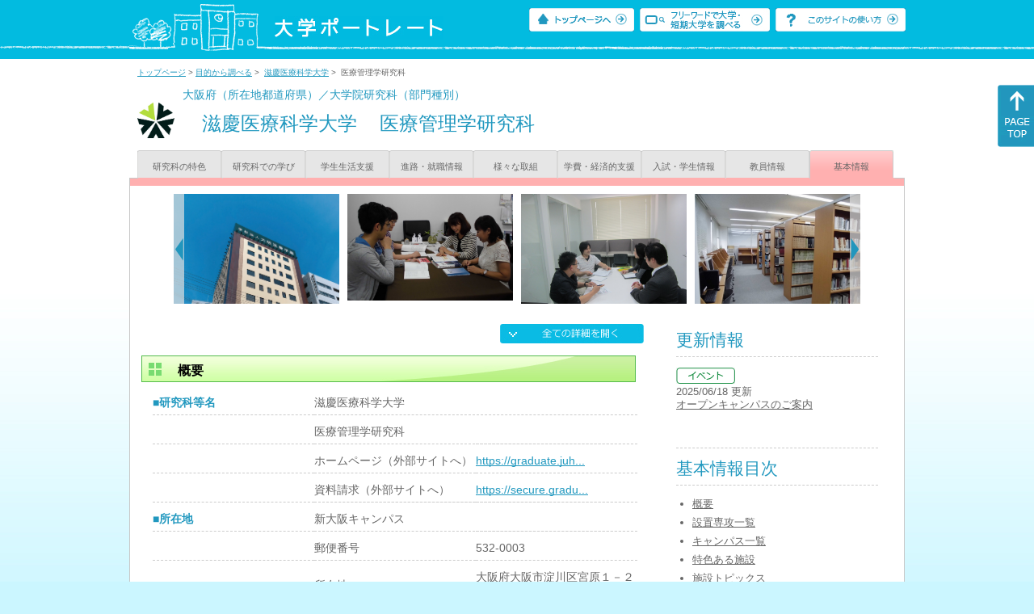

--- FILE ---
content_type: text/html
request_url: https://up-j.shigaku.go.jp/department/category09/00000000522701001.html
body_size: 51832
content:
<!DOCTYPE html PUBLIC "-//W3C//DTD XHTML 1.0 Transitional//EN" "http://www.w3.org/TR/xhtml1/DTD/xhtml1-transitional.dtd">
<html xmlns="http://www.w3.org/1999/xhtml" lang="ja" xml:lang="ja-JP">
  <head>
    <meta http-equiv="content-language" content="ja">
    <meta http-equiv="Content-Type" content="text/html; charset=EUC-JP" />

    <title>	滋慶医療科学大学&nbsp;医療管理学研究科&nbsp;基本情報｜大学ポートレート</title>
    <meta name="Description" content="" />
    <meta name="viewport" content="width=device-width, initial-scale=1" />

    <meta name="Keywords" content="" />
    <meta http-equiv="content-script-type" content="text/javascript" />

    <script type="text/javascript" src="/components/js/jquery.min.js"></script>
    <script type="text/javascript" src="/components/js/scroll.js"></script>

    <link rel="stylesheet" type="text/css" media="all" href="/components/css_sp/_style.css" />
          <link rel="stylesheet" type="text/css" media="all" href="/components/css_sp/_style04x.css" />
        <link rel="stylesheet" type="text/css" media="all" href="/components/css_sp/_style02.css" />
    <link rel="stylesheet" type="text/css" media="all" href="/components/css_sp/_style03.css" />
    <link rel="stylesheet" type="text/css" media="all" href="/components/css_sp/_style05.css" />
    <link rel="stylesheet" type="text/css" media="all" href="/components/css_sp/botei.css" />
    <link rel="stylesheet" type="text/css" media="print" href="/components/css_sp/_style_pr.css" />
    <link rel="stylesheet" type="text/css" media="all" href="/components/css_sp/_style_sp.css" />
    <!--画像スライド-->
    <script type="text/javascript" src="/components/js/jquery.jcarousel.min.js"></script>
    <script type="text/javascript" src="/components/js/mycarousel.js"></script>
    <link rel="stylesheet" type="text/css" href="/components/js/slick.css"/>
    <!--画像スライド-->
    <!--画像ポップアップ-->
    <script type="text/javascript" src="/components/js/lightbox.js"></script>
    <link rel="stylesheet" type="text/css" href="/components/js/lightbox.css" />
    <!--画像ポップアップ-->
    <!--コンテンツオープン-->
    <script type="text/javascript" src="/components/js/open.js"></script>
    <script type="text/javascript" src="/components/js/sp_slide.js"></script>
    <!--コンテンツオープン-->
    <!--サイド動的バナー-->
    <script type="text/javascript" src="/components/js/wrapscroll.js"></script>
    <script type="text/javascript" src="/components/js/margin_top_web.js"></script>
    <!--サイド動的バナー-->
    <!-- ツールチップ開閉 -->
    <script type="text/javascript" src="/components/js/jquery.tooltip.js"></script>
    <script type="text/javascript" src="/components/js/jquery.tooltip_close.js"></script>
    <link rel="stylesheet" type="text/css" href="/components/css_sp/tooltip.css" />
    <!-- ツールチップ開閉 -->
    <!-- モバイル用ヘッダーメニュー -->
    <script type="text/javascript" src="/components/js/sp_nav.js"></script>
    <script type="text/javascript" src="/components/js/close.js"></script>
    <!-- モバイル用ヘッダーメニュー -->
    <!-- Google tag (gtag.js) -->
    <script async src="https://www.googletagmanager.com/gtag/js?id=G-MRBBDQG5LX"></script>
    <script type="text/javascript" src="/components/js/tracking-act.js"></script>
    <!-- Google tag (gtag.js) -->
  </head>

  <body id="univ_style">
    <span itemscope itemtype="http://schema.org/Webpage">
<!--preview_common_header_start-->
<div id="head01">
	<div id="head01_960">
		<div id="head01_style">
			<h1 id="head02"><a href="/"><img src="/components/img/logo_head.jpg" alt="大学ポートレート" /></a></h1>
			<div id="head03" class="sp_none">
				<div class="head04"><a href="/"><img src="/components/img/btn_head01.jpg" alt="トップページへ" /></a></div>
				<div class="head05"><a href="/IndexWords"><img src="/components/img/btn_head02.jpg" alt="フリーワード検索" /></a></div>
				<div class="head06"><a href="https://www.shigaku.go.jp/p_usage_about.htm">
				<img src="/components/img/btn_head03.jpg" alt="このサイトの使い方" /></a></div>
				<div class="clear"></div>
				</div>
			<div class="clear"></div>
		</div>
	</div>

	<dl id="acMenu02" class="pc_none">
		<dt></dt>
		<dd>
			<ul>
				<li><a href="/">トップページ</a></li>
				<li><a href="https://www.shigaku.go.jp/p_ps_about.htm">私立大学・短期大学について</a></li>
				<li><a href="https://www.shigaku.go.jp/p_dic_a.htm">用語辞典</a></li>
				<li><a href="https://www.shigaku.go.jp/p_usage_about.htm">このサイトの使い方</a></li>
				<li><a href="/IndexPurpose">目的から大学・短期大学を調べる</a></li>
				<li><a href="/IndexWords">フリーワードで大学・短期大学を調べる</a></li>
									<li><a href="../category09/00000000522701001.html#03" onclick="close_menu2()">ニュース新着情報</a></li>
											<li><a href="/school/category08/00000000522701000.html#03">設置学部等一覧</a></li>
												</ul>
		</dd>
	</dl>
</div>

<!--preview_common_header_end-->
<script type="text/javascript" src="/components/js/reportmenuGakubu.js"></script>

<div id="style">
		<!--preview_gakubu_header_start-->
	<div class="pan_navi"><span itemprop="breadcrumb"><a href="/">トップページ</a>&nbsp;&gt;&nbsp;<a href="/IndexPurpose">目的から調べる</a>&nbsp;&gt;&nbsp;
		<a href="/school/category08/00000000522701000.html">滋慶医療科学大学</a>&nbsp;&gt;&nbsp;
		医療管理学研究科
	</span></div>

<span itemprop="mainContentOfPage" itemscope itemtype="http://schema.org/WebPageElement">
	<span class="univ_name004 sp_none">大阪府（所在地都道府県）／大学院研究科（部門種別）</span>
<span itemscope id="GAKUBU_NAME_LOGO">
	<div class="univ_name001">
		<div class="univ_name002">
							<img src="/photo/00000000522701001/0_20140802142848.jpg" alt="滋慶医療科学大学　ロゴ" title="滋慶医療科学大学　ロゴ" itemprop="logo"/>
					</div>
		<h2 class="univ_name003">
			<span class="indent_sp">
				<span itemprop="brand" itemscope itemtype="http://schema.org/CollegeOrUniversity">
					<span itemprop="name">
										<span class="botei_middle pc_none">
					<a href="/school/category08/00000000522701000.html">滋慶医療科学大学</a>
					</span>
					<span class="botei_middle sp_none">
					滋慶医療科学大学
					</span>
					</span>
					<span class="sp_none">&nbsp;&nbsp;</span><br class="pc_none"/>
					<span itemprop="name">
										<span class="botei_middle">医療管理学研究科</span>
					</span>
				</span>
			</span>
		</h2>
		<div class="clear"></div>
	</div>
</span>
	<div class="univ_menu_b01">
	<span itemprop="about" itemscope itemtype="http://schema.org/Thing">
		<div class="univ_tab02"><a href="../category01/00000000522701001.html">研究科の特色</a></div>
		<div class="univ_tab02"><a href="../category02/00000000522701001.html">研究科での学び</a></div>
		<div class="univ_tab02"><a href="../category03/00000000522701001.html">学生生活支援</a></div>
		<div class="univ_tab02"><a href="../category04/00000000522701001.html">進路・就職情報</a></div>
		<div class="univ_tab02"><a href="../category05/00000000522701001.html">様々な取組</a></div>
		<div class="univ_tab02"><a href="../category06/00000000522701001.html">学費・経済的支援</a></div>
		<div class="univ_tab02"><a href="../category07/00000000522701001.html">入試・学生情報</a></div>
		<div class="univ_tab02"><a href="../category08/00000000522701001.html">教員情報</a></div>
		<div class="univ_tab02_on"><a href="../category09/00000000522701001.html"><span itemprop="name">基本情報</span></a></div>
		<div class="clear"></div>
	</span>
	</div>
	<span itemprop="author" itemscope itemtype="http://schema.org/CollegeOrUniversity" itemref="GAKUBU_NAME_LOGO">
<!--preview_gakubu_header_end-->	<div class="univ_style001">
		<!--preview_common_photo_start-->
	<div class="univ_image001 pc_none">
		<div class="center">
							<div class="sub_image01"><a href="/photo/00000000522701001/0_20140822193705.jpg" rel="lightbox"><img src="/photo/00000000522701001/0_20140822193705.jpg" alt="滋慶医療科学大学大学院　外観" title="滋慶医療科学大学大学院　外観"/></a></div>
							<div class="sub_image01"><a href="/photo/00000000522701001/0_20140822192842.jpg" rel="lightbox"><img src="/photo/00000000522701001/0_20140822192842.jpg" alt="研究室でのゼミ風景" title="研究室でのゼミ風景"/></a></div>
							<div class="sub_image01"><a href="/photo/00000000522701001/1_20140822192842.jpg" rel="lightbox"><img src="/photo/00000000522701001/1_20140822192842.jpg" alt="一般実験・実習室での演習風景" title="一般実験・実習室での演習風景"/></a></div>
							<div class="sub_image01"><a href="/photo/00000000522701001/2_20140822192843.jpg" rel="lightbox"><img src="/photo/00000000522701001/2_20140822192843.jpg" alt="図書館" title="図書館"/></a></div>
							<div class="sub_image01"><a href="/photo/00000000522701001/4_20140822192843.jpg" rel="lightbox"><img src="/photo/00000000522701001/4_20140822192843.jpg" alt="学生ロビーでの学生交流" title="学生ロビーでの学生交流"/></a></div>
							<div class="sub_image01"><a href="/photo/00000000522701001/5_20140822192843.jpg" rel="lightbox"><img src="/photo/00000000522701001/5_20140822192843.jpg" alt="学生自習室" title="学生自習室"/></a></div>
							<div class="sub_image01"><a href="/photo/00000000522701001/6_20140822192843.jpg" rel="lightbox"><img src="/photo/00000000522701001/6_20140822192843.jpg" alt="オフィスアワー" title="オフィスアワー"/></a></div>
							<div class="sub_image01"><a href="/photo/00000000522701001/1_20140822193705.jpg" rel="lightbox"><img src="/photo/00000000522701001/1_20140822193705.jpg" alt="修士論文公聴会" title="修士論文公聴会"/></a></div>
							<div class="sub_image01"><a href="/photo/00000000522701001/0_20140802143451.JPG" rel="lightbox"><img src="/photo/00000000522701001/0_20140802143451.JPG" alt="滋慶医療科学大学大学院　学位記授与式" title="滋慶医療科学大学大学院　学位記授与式"/></a></div>
							<div class="sub_image01"><a href="/photo/00000000522701001/0_20141218164343.JPG" rel="lightbox"><img src="/photo/00000000522701001/0_20141218164343.JPG" alt="授業風景" title="授業風景"/></a></div>
					</div>
	</div>
	<div class="jcarousel_container sp_none">
		<div class="univ_image001 jcarousel">
			<ul>
									<li><a href="/photo/00000000522701001/0_20140822193705.jpg" rel="lightbox"><img src="/photo/00000000522701001/0_20140822193705.jpg" alt="滋慶医療科学大学大学院　外観" title="滋慶医療科学大学大学院　外観"/></a></li>
									<li><a href="/photo/00000000522701001/0_20140822192842.jpg" rel="lightbox"><img src="/photo/00000000522701001/0_20140822192842.jpg" alt="研究室でのゼミ風景" title="研究室でのゼミ風景"/></a></li>
									<li><a href="/photo/00000000522701001/1_20140822192842.jpg" rel="lightbox"><img src="/photo/00000000522701001/1_20140822192842.jpg" alt="一般実験・実習室での演習風景" title="一般実験・実習室での演習風景"/></a></li>
									<li><a href="/photo/00000000522701001/2_20140822192843.jpg" rel="lightbox"><img src="/photo/00000000522701001/2_20140822192843.jpg" alt="図書館" title="図書館"/></a></li>
									<li><a href="/photo/00000000522701001/4_20140822192843.jpg" rel="lightbox"><img src="/photo/00000000522701001/4_20140822192843.jpg" alt="学生ロビーでの学生交流" title="学生ロビーでの学生交流"/></a></li>
									<li><a href="/photo/00000000522701001/5_20140822192843.jpg" rel="lightbox"><img src="/photo/00000000522701001/5_20140822192843.jpg" alt="学生自習室" title="学生自習室"/></a></li>
									<li><a href="/photo/00000000522701001/6_20140822192843.jpg" rel="lightbox"><img src="/photo/00000000522701001/6_20140822192843.jpg" alt="オフィスアワー" title="オフィスアワー"/></a></li>
									<li><a href="/photo/00000000522701001/1_20140822193705.jpg" rel="lightbox"><img src="/photo/00000000522701001/1_20140822193705.jpg" alt="修士論文公聴会" title="修士論文公聴会"/></a></li>
									<li><a href="/photo/00000000522701001/0_20140802143451.JPG" rel="lightbox"><img src="/photo/00000000522701001/0_20140802143451.JPG" alt="滋慶医療科学大学大学院　学位記授与式" title="滋慶医療科学大学大学院　学位記授与式"/></a></li>
									<li><a href="/photo/00000000522701001/0_20141218164343.JPG" rel="lightbox"><img src="/photo/00000000522701001/0_20141218164343.JPG" alt="授業風景" title="授業風景"/></a></li>
							</ul>
		</div>
					<div class="jcarousel-prev"></div>
			<div class="jcarousel-next"></div>
			</div>
<!--preview_common_photo_end-->														
								

		<div class="univ_left01">
			<div class="univ_content14btn_all sp_none"><img style="cursor:pointer;" onclick="show_all2()" id="allopen" src="/components/img/btn_all_open.jpg"></div>

			
								<dl class="acMenu03">
					<dt><h3 class="title0402" id="01">概要</h3></dt>
					<dd>
						<table class="univ_content01_new02" >
							<col width="200" />
							<col width="200" />
							<col width="200" />
																						<tr>
									<td class="univ_content02">■研究科等名</td>
									<td class="univ_content03" colspan="2" width="400"><span class="botei_middle">滋慶医療科学大学</span></td>
								</tr>
																						<tr>
									<td class="univ_content02"></td>
									<td class="univ_content03" colspan="2" width="400"><span class="botei_middle">医療管理学研究科</span></td>
								</tr>
																						<tr>
									<td class="univ_content02"></td>
									<td class="univ_content03 sp_bg_color01">ホームページ（外部サイトへ）</td>
									<td class="univ_content04"><a href="https://graduate.juhs.ac.jp/" target="_blank" itemporp="sameAs">https://graduate.juh...</a></td>
								</tr>
																						<tr>
									<td class="univ_content02"></td>
									<td class="univ_content03 sp_bg_color01">資料請求（外部サイトへ）</td>
									<td class="univ_content04"><a href="https://secure.graduate.juhs.ac.jp/form/shiryo/" target="_blank" itemporp="sameAs">https://secure.gradu...</a></td>
								</tr>
																													<tr>
									<td class="univ_content02">■所在地</td>
									<td class="univ_content03" colspan="2">新大阪キャンパス</td>
								</tr>
																						<tr itemprop="address" itemscope itemtype="http://schema.org/PostalAddress">
									<td class="univ_content02"></td>
									<td class="univ_content03 sp_bg_color01">郵便番号</td>
									<td class="univ_content04"><span itemprop="postalCode">532-0003</span></td>
								</tr>
																						<tr itemprop="address" itemscope itemtype="http://schema.org/PostalAddress">
									<td class="univ_content02"></td>
									<td class="univ_content03 sp_bg_color01">所在地</td>
									<td class="univ_content04"><span itemprop="description">大阪府大阪市淀川区宮原１－２－８</span></td>
								</tr>
																						<tr>
									<td class="univ_content02"></td>
									<td class="univ_content03 sp_bg_color01">アクセス（外部サイトへ）</td>
									<td class="univ_content04"><a href="https://www.juhs.ac.jp/access/" target="_blank" itemprop="sameAs">https://www.juhs.ac....</a></td>
								</tr>
																						<tr>
									<td class="univ_content02"></td>
									<td class="univ_content03 sp_bg_color01">問い合わせ先（外部サイトへ）</td>
									<td class="univ_content04"><a href="https://graduate.juhs.ac.jp/contact/" target="_blank" itemprop="sameAs">https://graduate.juh...</a></td>
								</tr>
																						<tr>
									<td class="univ_content02">■昼夜別</td>
									<td class="univ_content03" colspan="2">昼間（全日制）・昼夜開講制</td>
								</tr>
																						<tr>
									<td class="univ_content02">■男女校</td>
									<td class="univ_content03" colspan="2">共学校</td>
								</tr>
							
																																<tr>
										<td class="univ_content02">■学問領域</td>
										<td class="univ_content03">医療・保健学系</td>
										<td class="univ_content_img">
																							<img id="img_05" src="/components/img/btn_open.jpg"  style="cursor:pointer;" onclick="show_click(this)">
																					</td>
									</tr>
																			<tr id="sub_05" style="display:none;">
											<td class="univ_content02"> </td>
											<td class="univ_content03" colspan="2">
																									<div class="ketou_box01">医療・保健・衛生</div>
																								<div class="clear"></div>
											</td>
										</tr>
																								
													</table>
					</dd>
				</dl>
						<dl class="acMenu04">
														<h3 class="ugakubu_title04g" id="02">設置専攻一覧</h3>
																		<dt>
								<div class="univ_content11_new">
									<a href="../category06/00000000522701001.html#3645355ccfe09c925498e50bc373948d">
										医療安全管理学専攻
									</a>
								</div>
							</dt>
												<dd>
							<table class="univ_content01_new02">
								<col width="200" />
								<col width="200" />
								<col width="200" />
																	<tr>
										<td class="univ_content02_bl"><span class="indent_sp">■概要</span></td>
										<td class="univ_content03 sp_bg_color01">修業年限</td>
										<td class="univ_content04">2年</td>
									</tr>
																									<tr>
										<td class="univ_content02_bl"><span class="indent_sp"></span></td>
										<td class="univ_content03 sp_bg_color01">取得可能な学位</td>
										<td class="univ_content04">修士</td>
									</tr>
															</table>
						</dd>
									
				
														<h3 class="ugakubu_title04g" id="04">キャンパス一覧</h3>
											<dt><div class="univ_content11_new"><span itemprop="name">新大阪キャンパス</span></div></dt>
						<dd>
															<div class="univ_content09">ＪＲ・新幹線・大阪市営地下鉄「新大阪」駅から徒歩3分。通学に便利で、夜間に学びやすい立地です。</div>
														<span itemprop="subOrganization" itemscope itemtype="http://schema.org/CollegeOrUniversity">
								<table class="univ_content01_new02">
									<col width="230">
									<col width="170">
									<col width="200">
																			<tr>
											<td class="univ_content02_bl"><span class="indent_sp">■アクセス（外部サイトへ）</span></td>
											<td class="univ_content03" colspan="2"><a href="https://www.juhs.ac.jp/access/" target="_blank" itemprop="sameAs">https://www.juhs.ac.jp/access/</a></td>
										</tr>
																												<tr>
											<td class="univ_content02_bl"><span class="indent_sp">■問い合わせ先（外部サイトへ）</span></td>
											<td class="univ_content03" colspan="2"><a href="https://www.juhs.ac.jp/contact/" target="_blank" itemprop="sameAs">https://www.juhs.ac.jp/contact/</a></td>
										</tr>
																												<tr itemprop="address" itemscope itemtype="http://schema.org/PostalAddress">
											<td class="univ_content02_bl"><span class="indent_sp">■所在地</span></td>
											<td class="univ_content03 sp_bg_color01">郵便番号</td>
											<td class="univ_content04"><span itemprop="postalCode">532-0003</span></td>
										</tr>
																												<tr itemprop="address" itemscope itemtype="http://schema.org/PostalAddress">
											<td class="univ_content02_bl"></td>
											<td class="univ_content03 sp_bg_color01">住所</td>
											<td class="univ_content04"><span itemprop="description">大阪府大阪市淀川区宮原１－２－８</span></td>
										</tr>
																	</table>
							</span>
															<div class="univ_content12">
									<div class="univ_content13g"><span class="indent_sp">●キャンパス内学部等情報</span></div>
								</div>
								<table class="univ_content01_new">
																			<tr>
											<td class="univ_content03" colspan="3">
												<span class="indent_sp02">
													<a href="/department/category01/00000000522701002.html">医療科学部</a>
																									</span>
											</td>
										</tr>
																			<tr>
											<td class="univ_content03" colspan="3">
												<span class="indent_sp02">
													<a href="/department/category01/00000000522701001.html">医療管理学研究科</a>
																									</span>
											</td>
										</tr>
																			<tr>
											<td class="univ_content03" colspan="3">
												<span class="indent_sp02">
													学校本部
																									</span>
											</td>
										</tr>
																	</table>
																						<div class="univ_content12">
									<div class="univ_content13g"><span class="indent_sp">●キャンパス内施設情報</span></div>
								</div>
																	<div class="univ_content12">
										<div class="clear"></div>
										<div class="univ_content10"><span class="indent_sp02">図書館　電子ジャーナルの充実で研究活動を支援</span></div>
										<div class="univ_content09">　大学院での研究において文献検索は必須であり、主に学術雑誌を調べていきます。<br />
　「雑誌」といえば図書館の雑誌コーナーに置かれている印刷物を思い浮かべられると思いますが、近年大学では「電子ジャーナル」と呼ばれる電子的形態の雑誌が主流となってきており、本学の図書館においても電子ジャーナルの収集に重きを置いています。<br />
　印刷物は発行されてから図書館に到着するまで時間がかかり、迅速さを求められる研究において問題がありました。また印刷物は保管場所や利用時間に制限がありますが、インターネット上で利用できる電子ジャーナルは時間的制限がなく、複数の利用者が同時に利用できるという利点があります。また当館ではMEDLINE、CINAHL、医中誌web、JDreamなどのデータベースからリンクし、電子ジャーナルが直接参照できるよう整備しています。学内の無線LAN下であれば各研究室、学生自習室などどこからでも、図書館開館時間にかかわらず電子ジャーナルが利用できる環境を提供し、学生の皆さんや教員の方々の研究を支えています。平成26年度は約8,000タイトルの電子ジャーナルを契約しています。<br />
&nbsp;</div>
									</div>
									<div class="clear"></div>
																			<div class="univ_content12">
											<div class="univ_content13l"><span class="indent_sp02">詳細リンク（外部サイトへ）</span></div>
											<div class="univ_content14r"><a href="http://www.ghsj.ac.jp/life/library" target="_blank">http://www.ghsj.ac.jp/life/l...</a></div>
											<div class="clear"></div>
										</div>
																										<div class="univ_content12">
										<div class="clear"></div>
										<div class="univ_content10"><span class="indent_sp02">国立国会図書館のデジタル化資料の利用が可能</span></div>
										<div class="univ_content09">　平成26年1月から国立国会図書館の図書館向けデジタル化資料送信サービスが開始されました。これは国立国会図書館でデジタル化した図書や雑誌のうち、入手困難な資料について、図書館等にデジタル画像を送信し、各図書館でその画像を閲覧できるサービスです。また、送信されたデジタル画像を印刷することも可能です。平成26年1月時点で約131万点の資料が利用できます。<br />
　　図書　昭和43年以前に国立国会図書館で受け入れたもの（約50万点）<br />
　　雑誌　平成12年までに発行されたもの（商業出版物以外）（67万点）<br />
　　古典籍（2万点）<br />
　　博士論文（12万点）<br />
　これにより、これまで国立国会図書館内での利用に限られていたデジタル化資料が、承認を受けた図書館で閲覧・複写が行えるようになりました。デジタル化資料は、資料の郵送にかかる費用・時間、貸出期間等の制約がないため、従来の現物貸借や複写取り寄せにはない利便性があります。<br />
　本学の図書館では平成26年6月に国立国会図書館より承認を受け、このサービスが利用できるようになり、幅広い資料をより早く、学生、教員の皆様に提供できるようになりました。<br />
&nbsp;</div>
									</div>
									<div class="clear"></div>
																			<div class="univ_content12">
											<div class="univ_content13l"><span class="indent_sp02">詳細リンク（外部サイトへ）</span></div>
											<div class="univ_content14r"><a href="http://www.ghsj.ac.jp/life/library" target="_blank">http://www.ghsj.ac.jp/life/l...</a></div>
											<div class="clear"></div>
										</div>
																										<div class="univ_content12">
										<div class="clear"></div>
										<div class="univ_content10"><span class="indent_sp02">情報検索や文献検索を個別に支援　～図書館は学生・教員の研究をサポートします～</span></div>
										<div class="univ_content09">　本学に入学された方は、仕事と学業の両立で忙しい毎日を送られる方が多く、また職種や学歴など入学されるまでの背景もさまざまです。<br />
　大学図書館の多くでは授業とタイアップして、多くの学生に向けて講義形式で文献検索の説明が行われますが、当館では学生の皆さんそれぞれの希望時間や要望に合わせ、個別または少人数での文献検索の説明会を年間を通して行っています。インターネットで入手できる資料、無料で公開されているデータベースなど情報は氾濫していますが、その中から信頼性の高い情報を効率よく検索する方法は、入学される皆さんにとっては意外なほど学ぶ機会が少なかったのが実情のようです。<br />
　本学の図書館では多くの電子ジャーナル、データベースを提供していますが、それらを活用し必要な情報を入手できるようになるために、学生の皆さんそれぞれの要望にあったきめ細やかなサービスを提供しています。<br />
　情報を入手できるようになるまでの基礎的知識から、修士論文作成に至る専門的知識へと進むサポートを図書館から支援したいと考えています。</div>
									</div>
									<div class="clear"></div>
																			<div class="univ_content12">
											<div class="univ_content13l"><span class="indent_sp02">詳細リンク（外部サイトへ）</span></div>
											<div class="univ_content14r"><a href="http://www.ghsj.ac.jp/life/library" target="_blank">http://www.ghsj.ac.jp/life/l...</a></div>
											<div class="clear"></div>
										</div>
																										<div class="univ_content12">
										<div class="clear"></div>
										<div class="univ_content10"><span class="indent_sp02">快適な学内インターネット接続環境</span></div>
										<div class="univ_content09">　近年、学習作業や研究活動においてインターネット等の通信環境は必須のものとなっていますが、本学では図書室等の特定の場所に限らず、教室を含む全てのフロアで無線LANを活用できるようにしています。私物のノートPCやスマートフォンなどで利用可能です。また、PCを持参していない学生でも情報の検索等を行えるよう、図書室などにインターネットに接続できる備え付けのPCを設置しています。<br />
&nbsp;</div>
									</div>
									<div class="clear"></div>
																			<div class="univ_content12">
											<div class="univ_content13l"><span class="indent_sp02">詳細リンク（外部サイトへ）</span></div>
											<div class="univ_content14r"><a href="http://www.ghsj.ac.jp/kyouiku_kenkyu/environment" target="_blank">http://www.ghsj.ac.jp/kyouik...</a></div>
											<div class="clear"></div>
										</div>
																										<div class="univ_content12">
										<div class="clear"></div>
										<div class="univ_content10"><span class="indent_sp02">大規模データに対応可能な情報処理室</span></div>
										<div class="univ_content09">　最近の研究では、大規模なデータを取り扱うものも増えてきていますが、これらの情報処理のための環境として「情報処理室」を設置しています。情報処理室ではデータの分析や蓄積に必要となる高性能なPCを配置し、統計処理に必要となるソフトウェアとしてSPSSやAMOSなどが利用できます。●</div>
									</div>
									<div class="clear"></div>
																			<div class="univ_content12">
											<div class="univ_content13l"><span class="indent_sp02">詳細リンク（外部サイトへ）</span></div>
											<div class="univ_content14r"><a href="http://www.ghsj.ac.jp/kyouiku_kenkyu/environment" target="_blank">http://www.ghsj.ac.jp/kyouik...</a></div>
											<div class="clear"></div>
										</div>
																															<div class="clear20"></div>
						</dd>
																							<h3 class="ugakubu_title04g" id="05">特色ある施設</h3>
					<div class="univ_content_area01">
													<dt><div class="univ_content11_new" id="GCA01CA042">特色ある教育施設・設備の整備<a href="#note_GCA01_CA042" class="tooltip">？</a></div></dt>
							<dd>
								<div class="univ_content14btn02"><img id="img_01" src="/components/img/btn_open.jpg"  style="cursor:pointer;" onclick="show_click(this)"></div>
								<div class="clear"></div>
																	<div class="univ_content12">
										<div class="univ_content13g"><span class="indent_sp">●取り組みの内容</span></div>
										<div class="clear"></div>
										<div class="univ_content09">　本学では学生・教員の研究活動を支援するため、以下のような施設・設備を整備しています。<br />
<br />
<span style="color:#006400"><strong>１．図書館の充実</strong></span><br />
　　　図書館では多くの蔵書・雑誌のほか、電子ジャーナルやデータベースも整備しています。<br />
　　　図書館司書は文献検索や情報検索の初歩から指導・支援しています。<br />
　　　国立国会図書館のデジタル化情報の閲覧が可能です。<br />
<br />
<span style="color:#006400"><strong>２．自習室の確保</strong></span><br />
　　　学生が自主的に学修・研究に取り組めるよう、一人ずつ専用の机とロッカーがあります。<br />
　　　学内無線ＬＡＮ設備により、電子ジャーナル等へのアクセスも可能です。<br />
<br />
<span style="color:#006400"><strong>３．情報処理室の設置</strong></span><br />
　　　研究で必須となるデータ解析を支援するため、各種統計解析ソフトを整備しています。<br />
　　　データセキュリティのためインターネット不接続のシステムを構築しています。<br />
<br />
<span style="color:#006400"><strong>４．一般実験・実習室の設置</strong></span><br />
　　　様々な研究に利用できる施設を整備しています。<br />
　　　独立したミーティングスペースは、グループディスカッションなどにも利用できます。<br />
<br />
<span style="color:#006400"><strong>５．心理実験室の設置</strong></span><br />
　　　認知・行動心理学的な実験を行うための設備を整えています。</div>
									</div>
																<div id="sub_01" style="display:none;">
																			<div class="univ_content12">
											<div class="univ_content13g"><span class="indent_sp">●取り組みの目標</span></div>
											<div class="clear"></div>
											<div class="univ_content09">　大学院における研究に利用できるよう、ヘルスケアと学際領域関連図書を確保し、オンラインでの検索可能な環境を充実させています。また、学生の自主的な学修・研究を支援するために院生一人ひとりに専用の自習ブースを整備しています。その他の施設・設備についても、医療安全に関わる幅広い分野における研究を円滑に進めるために整備しています。</div>
										</div>
																												<div class="univ_content12">
											<div class="univ_content13g"><span class="indent_sp">●取り組みについての検証と評価</span></div>
											<div class="clear"></div>
											<div class="univ_content09">　本学図書館には約10,000冊の図書・雑誌を所蔵しており、学内無線ＬＡＮによるオンライン情報検索の環境を整備するとともに、図書館の専用端末からは国会図書館所蔵の文献閲覧環境を実現しています。これらの図書・データベース・電子ジャーナル等は院生に活発に利用されています。<br />
　その他の施設・設備も有効に活用されており、特にデータセキュリティについては安全で確実な管理体制を整えています。</div>
										</div>
																												<div class="univ_content12">
											<div class="univ_content13g"><span class="indent_sp">●取り組みを通した学生の成績評価</span></div>
											<div class="clear"></div>
											<div class="univ_content09">　学生の修士論文作成は学生にとって必須の修了要件であり、また大学院としても研究成果を上げることは大きな目的の一つとなっています。そのため図書館等の各種施設・設備を整備することにより、先行研究の検索、収集された電子化データの保管と解析支援、学生と教員等の打合せなどが活発に行われて活用されており、院生・教員の研究活動を支援しています。</div>
										</div>
																												<div class="univ_content12">
											<div class="univ_content13l"><span class="indent_sp02">詳細リンク（外部サイトへ）</span></div>
											<div class="univ_content14r"><a href="https://graduate.juhs.ac.jp/education/facilities/" target="_blank">https://graduate.juhs.ac.jp/...</a></div>
											<div class="clear"></div>
										</div>
																																			</div>
							</dd>
													<dt><div class="univ_content11_new" id="GCA01CA045">ラーニングコモンズ<a href="#note_GCA01_CA045" class="tooltip">？</a></div></dt>
							<dd>
								<div class="univ_content14btn02"><img id="img_02" src="/components/img/btn_open.jpg"  style="cursor:pointer;" onclick="show_click(this)"></div>
								<div class="clear"></div>
																	<div class="univ_content12">
										<div class="univ_content13g"><span class="indent_sp">●取り組みの内容</span></div>
										<div class="clear"></div>
										<div class="univ_content09">　本学校舎内では無線LAN環境が整備されており、講義室や学生自習室、学生ロビーなどでインターネット閲覧や本学図書館の電子ジャーナルへのアクセスが可能です。学生たちはこれらを活用してグループワークや演習、研究活動などを行っています。医学系などの専門分野を中心に約7,800タイトルの電子ジャーナルを利用することができ、また図書館の開館時間にも関係なく利用できます。<br />
<br />
　また、図書館では文献検索や情報検索について、学生一人ひとりの状況や目的に応じてもっとも適切な方法を支援するサービスを行っています。今、世の中には膨大な情報が氾濫していますが、その中から信頼性のある情報を選択することは学生の学習や研究の基本であり、かつ非常に重要です。学生が基礎知識から専門知識まで情報収集ができるよう、図書館も支援しています。</div>
									</div>
																<div id="sub_02" style="display:none;">
																			<div class="univ_content12">
											<div class="univ_content13g"><span class="indent_sp">●取り組みの目標</span></div>
											<div class="clear"></div>
											<div class="univ_content09">　学生全員の自主的な学修や研究活動を支援することを目標としています。</div>
										</div>
																																														<div class="univ_content12">
											<div class="univ_content13l"><span class="indent_sp02">詳細リンク（外部サイトへ）</span></div>
											<div class="univ_content14r"><a href="https://graduate.juhs.ac.jp/education/facilities/" target="_blank">https://graduate.juhs.ac.jp/...</a></div>
											<div class="clear"></div>
										</div>
																																			</div>
							</dd>
													<dt><div class="univ_content11_new" id="GCA01CA022">研究施設・設備の充実<a href="#note_GCA01_CA022" class="tooltip">？</a></div></dt>
							<dd>
								<div class="univ_content14btn02"><img id="img_03" src="/components/img/btn_open.jpg"  style="cursor:pointer;" onclick="show_click(this)"></div>
								<div class="clear"></div>
																	<div class="univ_content12">
										<div class="univ_content13g"><span class="indent_sp">●取り組みの内容</span></div>
										<div class="clear"></div>
										<div class="univ_content09">&nbsp;本学には、医療安全に関わる様々なテーマについて研究するための施設や設備を整備しています。人間工学系の実験室、統計処理のできる情報処理室、演習等のできる一般実験室、看護系の実験室、臨床工学系の実験室などのほか、文献検索のできる図書館や無線ＬＡＮ設備の整った自習室なども学生の研究を支援しています。<br />
　また本学では、既にある施設・設備の使い勝手や要望などについて、学生生活委員会を通じてセメスター毎にアンケートによる評価を実施しています。そして、そのアンケート結果を基に設備や施設利用法等について、できる限り迅速に学生の要望に応えるように取り組んでいます。<br />
&nbsp;</div>
									</div>
																<div id="sub_03" style="display:none;">
																			<div class="univ_content12">
											<div class="univ_content13g"><span class="indent_sp">●取り組みの目標</span></div>
											<div class="clear"></div>
											<div class="univ_content09">　大学院として、学生の研究活動を支援することが基本的な考え方です。施設・設備はもちろん、施設利用規則等の充実によって、学生が求める学修・研究活動がより向上することを目標としています。<br />
&nbsp;</div>
										</div>
																												<div class="univ_content12">
											<div class="univ_content13g"><span class="indent_sp">●取り組みについての検証と評価</span></div>
											<div class="clear"></div>
											<div class="univ_content09">　学生から研究施設等に関する要望が出た際には、学生生活委員会が中心となって対応を検討した上で改善を図るとともに、その経過についても迅速に学生に通知しています。また、この委員会の対応については教授会での報告が義務づけられており、それによって評価をする仕組みになっています。<br />
&nbsp;</div>
										</div>
																												<div class="univ_content12">
											<div class="univ_content13g"><span class="indent_sp">●取り組みを通した学生の成績評価</span></div>
											<div class="clear"></div>
											<div class="univ_content09">　セメスターごとに実施される学生生活アンケートの結果の推移と、実際に行った施設・設備の充実・改善によって、学生の満足度が上がっていることが確認されています。<br />
&nbsp;</div>
										</div>
																												<div class="univ_content12">
											<div class="univ_content13l"><span class="indent_sp02">詳細リンク（外部サイトへ）</span></div>
											<div class="univ_content14r"><a href="https://graduate.juhs.ac.jp/education/facilities/" target="_blank">https://graduate.juhs.ac.jp/...</a></div>
											<div class="clear"></div>
										</div>
																																			</div>
							</dd>
													<dt><div class="univ_content11_new" id="GCA01CA015">学生寮<a href="#note_GCA01_CA015" class="tooltip">？</a></div></dt>
							<dd>
								<div class="univ_content14btn02"><img id="img_04" src="/components/img/btn_open.jpg"  style="cursor:pointer;" onclick="show_click(this)"></div>
								<div class="clear"></div>
																	<div class="univ_content12">
										<div class="univ_content13g"><span class="indent_sp">●取り組みの内容</span></div>
										<div class="clear"></div>
										<div class="univ_content09">　本学が提携している学生寮は、大阪地区に5か所あります。それぞれゆったりしたワンルームタイプで快適なプライベートタイムを過ごすことができます。またベッド、机、エアコン、冷蔵庫、洗濯機などの家具も備え付けなので、余計な費用がかかりません。オートロックや防犯カメラも設置されているので、安心です。<br />
　生活スタイルの希望に合わせて、食事つきの寮と自炊タイプの寮があります。スチュデントハイムは寮長さん、寮母さんが住込みで食事付きのタイプ。アソシエイトは自炊タイプで、生活アドバイザーが見回りをしてくれます。<br />
&nbsp;</div>
									</div>
																<div id="sub_04" style="display:none;">
																			<div class="univ_content12">
											<div class="univ_content13g"><span class="indent_sp">●取り組みの目標</span></div>
											<div class="clear"></div>
											<div class="univ_content09">　自宅から離れて暮らす学生が、安心して生活できる場を提供することが学生寮の目的です。<br />
　一人暮らしをする学生や留学生の為に、学生同士が助け合いながら自立した生活を送り、共同生活を通じて他者への思いやりや自己リーダーシップを持った人材の育成を目指しています。<br />
　寮費の支払いが心配な場合はローンの制度もあり、より快適に安心して学生生活を送ってもらうよう支援しています。<br />
&nbsp;</div>
										</div>
																												<div class="univ_content12">
											<div class="univ_content13g"><span class="indent_sp">●取り組みについての検証と評価</span></div>
											<div class="clear"></div>
											<div class="univ_content09">　本学が提携している学生寮は、滋慶学園グループ各校と提携しており、全国に４０か所以上運営されているうちの5施設です。寮生活の満足度は定期的にアンケート調査が行われ、寮長、寮母は日々寮生に接して、より良い寮運営を目指しています。また、寮長、寮母、生活アドバイザーは年数回の研修を受講し、寮運営の改善にあたっています。</div>
										</div>
																												<div class="univ_content12">
											<div class="univ_content13g"><span class="indent_sp">●取り組みを通した学生の成績評価</span></div>
											<div class="clear"></div>
											<div class="univ_content09">　本学で学ぶ学生は働きながら学業に励んでいる人が大半です。仕事も研究も多忙な生活を支えるのは、心身を休める生活の場です。「食べること」「眠ること」というもっとも基本的な生活支援の場として、学生たちの研究活動を支援しています。</div>
										</div>
																												<div class="univ_content12">
											<div class="univ_content13l"><span class="indent_sp02">詳細リンク（外部サイトへ）</span></div>
											<div class="univ_content14r"><a href="https://www.stheim.jp/" target="_blank">https://www.stheim.jp/</a></div>
											<div class="clear"></div>
										</div>
																																			</div>
							</dd>
											</div>
				
																		<h3 class="ugakubu_title04g" id="06">施設トピックス</h3>
											<dt><div class="univ_content11_new">図書館　～電子ジャーナルの充実で研究活動を支援～</div></dt>
						<dd>
															<div class="univ_content12">
									<div class="univ_content09">　大学院での研究において文献検索は必須であり、主に学術雑誌を調べていきます。<br />
　「雑誌」といえば図書館の雑誌コーナーに置かれている印刷物を思い浮かべられると思いますが、近年大学では「電子ジャーナル」と呼ばれる電子的形態の雑誌が主流となってきており、本学の図書館においても電子ジャーナルの収集に重きを置いています。<br />
　印刷物は発行されてから図書館に到着するまで時間がかかり、迅速さを求められる研究において問題がありました。また印刷物は保管場所や利用時間に制限がありますが、インターネット上で利用できる電子ジャーナルは時間的制限がなく、複数の利用者が同時に利用できるという利点があります。また当館ではMEDLINE、CINAHL、医中誌web、JDreamなどのデータベースからリンクし、電子ジャーナルが直接参照できるよう整備しています。学内の無線LAN下であれば各研究室、学生自習室などどこからでも、図書館開館時間にかかわらず電子ジャーナルが利用できる環境を提供し、学生の皆さんや教員の方々の研究を支えています。平成26年度は約8,000タイトルの電子ジャーナルを契約しています。<br />
&nbsp;</div>
									<div class="clear"></div>
								</div>
																						<div class="univ_content12">
									<div class="univ_content13l"><span class="indent_sp02">詳細リンク（外部サイトへ）</span></div>
									<div class="univ_content14r"><a href="http://www.ghsj.ac.jp/life/library" target="_blank">http://www.ghsj.ac.jp/life/l...</a></div>
									<div class="clear"></div>
								</div>
																				</dd>
											<dt><div class="univ_content11_new">国立国会図書館のデジタル化資料の利用が可能</div></dt>
						<dd>
															<div class="univ_content12">
									<div class="univ_content09">　平成26年1月から国立国会図書館の図書館向けデジタル化資料送信サービスが開始されました。これは国立国会図書館でデジタル化した図書や雑誌のうち、入手困難な資料について、図書館等にデジタル画像を送信し、各図書館でその画像を閲覧できるサービスです。また、送信されたデジタル画像を印刷することも可能です。平成26年1月時点で約131万点の資料が利用できます。<br />
　　図書　昭和43年以前に国立国会図書館で受け入れたもの（約50万点）<br />
　　雑誌　平成12年までに発行されたもの（商業出版物以外）（67万点）<br />
　　古典籍（2万点）<br />
　　博士論文（12万点）<br />
　これにより、これまで国立国会図書館内での利用に限られていたデジタル化資料が、承認を受けた図書館で閲覧・複写が行えるようになりました。デジタル化資料は、資料の郵送にかかる費用・時間、貸出期間等の制約がないため、従来の現物貸借や複写取り寄せにはない利便性があります。<br />
　本学の図書館では平成26年6月に国立国会図書館より承認を受け、このサービスが利用できるようになり、幅広い資料をより早く、学生、教員の皆様に提供できるようになりました。</div>
									<div class="clear"></div>
								</div>
																						<div class="univ_content12">
									<div class="univ_content13l"><span class="indent_sp02">詳細リンク（外部サイトへ）</span></div>
									<div class="univ_content14r"><a href="http://www.ghsj.ac.jp/life/library" target="_blank">http://www.ghsj.ac.jp/life/l...</a></div>
									<div class="clear"></div>
								</div>
																				</dd>
											<dt><div class="univ_content11_new">情報検索や文献検索を個別に支援　～図書館は学生・教員の研究をサポートします～</div></dt>
						<dd>
															<div class="univ_content12">
									<div class="univ_content09">　本学に入学された方は、仕事と学業の両立で忙しい毎日を送られる方が多く、また職種や学歴など入学されるまでの背景もさまざまです。<br />
　大学図書館の多くでは授業とタイアップして、多くの学生に向けて講義形式で文献検索の説明が行われますが、当館では学生の皆さんそれぞれの希望時間や要望に合わせ、個別または少人数での文献検索の説明会を年間を通して行っています。インターネットで入手できる資料、無料で公開されているデータベースなど情報は氾濫していますが、その中から信頼性の高い情報を効率よく検索する方法は、入学される皆さんにとっては意外なほど学ぶ機会が少なかったのが実情のようです。<br />
　本学の図書館では多くの電子ジャーナル、データベースを提供していますが、それらを活用し必要な情報を入手できるようになるために、学生の皆さんそれぞれの要望にあったきめ細やかなサービスを提供しています。<br />
　情報を入手できるようになるまでの基礎的知識から、修士論文作成に至る専門的知識へと進むサポートを図書館から支援したいと考えています。</div>
									<div class="clear"></div>
								</div>
																						<div class="univ_content12">
									<div class="univ_content13l"><span class="indent_sp02">詳細リンク（外部サイトへ）</span></div>
									<div class="univ_content14r"><a href="http://www.ghsj.ac.jp/life/library" target="_blank">http://www.ghsj.ac.jp/life/l...</a></div>
									<div class="clear"></div>
								</div>
																				</dd>
											<dt><div class="univ_content11_new">快適な学内インターネット接続環境</div></dt>
						<dd>
															<div class="univ_content12">
									<div class="univ_content09">　近年、学習作業や研究活動においてインターネット等の通信環境は必須のものとなっていますが、本学では図書室等の特定の場所に限らず、教室を含む全てのフロアで無線LANを活用できるようにしています。私物のノートPCやスマートフォンなどで利用可能です。また、PCを持参していない学生でも情報の検索等を行えるよう、図書室などにインターネットに接続できる備え付けのPCを設置しています。<br />
&nbsp;</div>
									<div class="clear"></div>
								</div>
																						<div class="univ_content12">
									<div class="univ_content13l"><span class="indent_sp02">詳細リンク（外部サイトへ）</span></div>
									<div class="univ_content14r"><a href="http://www.ghsj.ac.jp/kyouiku_kenkyu/environment" target="_blank">http://www.ghsj.ac.jp/kyouik...</a></div>
									<div class="clear"></div>
								</div>
																				</dd>
											<dt><div class="univ_content11_new">大規模データに対応可能な情報処理室</div></dt>
						<dd>
															<div class="univ_content12">
									<div class="univ_content09">　最近の研究では、大規模なデータを取り扱うものも増えてきていますが、これらの情報処理のための環境として「情報処理室」を設置しています。情報処理室ではデータの分析や蓄積に必要となる高性能なPCを配置し、統計処理に必要となるソフトウェアとしてSPSSやAMOSなどが利用できます。<br />
&nbsp;</div>
									<div class="clear"></div>
								</div>
																						<div class="univ_content12">
									<div class="univ_content13l"><span class="indent_sp02">詳細リンク（外部サイトへ）</span></div>
									<div class="univ_content14r"><a href="http://www.ghsj.ac.jp/kyouiku_kenkyu/environment" target="_blank">http://www.ghsj.ac.jp/kyouik...</a></div>
									<div class="clear"></div>
								</div>
														<div class="clear20"></div>						</dd>
												</dl>
			<!-- CA042 -->
<p id="note_GCA01_CA042" class="tooltip"><span style="float:right"><a href="#note_GCA01_CA042" class="tooltipclose">×</a></span>
<br><strong>『特色ある教育施設・設備の整備』とは？</strong><br >
特別な校舎や教室、実習室などの教育施設や教室等にある機器などの設備を整備し、特色のある教育活動を行う取り組み。<br>
</p>
<!-- CA045 -->
<p id="note_GCA01_CA045" class="tooltip"><span style="float:right"><a href="#note_GCA01_CA045" class="tooltipclose">×</a></span>
<br><strong>『ラーニングコモンズ』とは？</strong><br >
学生の自主的・自律的な学習のため、電子情報や印刷物など様々な情報資源を使って議論などができる共有の「学習の場」を持つ施設。<br>
<A href="https://www.shigaku.go.jp/p_dic_t045.htm" target="_break">用語辞典を開いて詳しく調べる</A></p>
<!-- CA022 -->
<p id="note_GCA01_CA022" class="tooltip"><span style="float:right"><a href="#note_GCA01_CA022" class="tooltipclose">×</a></span>
<br><strong>『研究施設・設備の充実』とは？</strong><br >
大学の重要な目的である学生への教育と研究活動のうち、研究活動のために建物などの研究施設や研究機器などの設備を充実し、特色ある施設・設備にする取り組み。<br>
</p>
<!-- CA015 -->
<p id="note_GCA01_CA015" class="tooltip"><span style="float:right"><a href="#note_GCA01_CA015" class="tooltipclose">×</a></span>
<br><strong>『学生寮』とは？</strong><br >
特別な教育プログラムを実施するなど、特色ある教育施設としての学生寮を活用した取り組み。<br>
</p>
		</div>
		<div class="univ_right01 sp_none">
			<div class="univ_right02">
				<!--preview_side_news_start-->
	<div class="univ_right03">
		<div class="univ_right04">更新情報</div>
		<div class="univ_right05">
					<div class="univ_right06">
			<img src="/components/img/icon_side04.gif" alt="イベント" />
						</div>
			<div class="univ_right07">2025/06/18&nbsp;更新<br />
															<span itemprop="brand" itemscope itemtype="http://schema.org/CollegeOrUniversity"><span itemprop="events" itemscope itemtype="http://schema.org/EducationEvent"><span itemprop="name"><span itemprop="description"><a href="/school/category08/00000000522701000.html#04" itemprop="sameAs">オープンキャンパスのご案内</a></span></span></span></span>												</div>	
				</div>	
	</div>
<!--preview_side_news_end-->
				<!--preview_side_link_start-->
				<div class="univ_right03">
					<div class="univ_right04">基本情報目次</div>
					<div class="univ_right05">
						<ul class="univ_right08">
							<li><a href="#01">概要</a></li>							<li><a href="#02">設置専攻一覧</a></li>														<li><a href="#04">キャンパス一覧</a></li>							<li><a href="#05">特色ある施設</a></li>							<li><a href="#06">施設トピックス</a></li>						</ul>
					</div>
				</div>
				<!--preview_side_link_end-->
								<!--preview_side_gakubu_start-->
								<div class="univ_right03">
					<div class="univ_right04">学部・学科情報</div>
					<div class="univ_right05">
											<span itemprop="brand" itemscope itemtype="http://schema.org/CollegeOrUniversity">
											<ul class="univ_right08">
												<span itemprop="department" itemscope itemtype="http://schema.org/CollegeOrUniversity">
							<li>
															<span itemprop="name" class="">
									<a href="/department/category09/00000000522701002.html">医療科学部</a>
								</span>
														</li>
						</span>
												<span itemprop="department" itemscope itemtype="http://schema.org/CollegeOrUniversity">
							<li>
															<span itemprop="name" class="">
									<a href="/department/category09/00000000522701001.html">医療管理学研究科</a>
								</span>
														</li>
						</span>
												</ul>
											</span>
										</div>
				</div>
				<!--preview_side_gakubu_end-->
			</div>
		</div>
		<div class="clear"></div>
	</div>
	<!--preview_common_footer_start-->
					</span>
				</span>
			</div>
			<div id="footer01" class="sp_none">
				<div id="footer01_960">
					<div id="footer02">●<a href="/">トップページ</a>&nbsp;●<a href="https://www.shigaku.go.jp/p_ps_about.htm">私立大学・短期大学について</a>&nbsp;●<a href="https://www.shigaku.go.jp/p_dic_a.htm">用語辞典</a>&nbsp;●<a href="https://www.shigaku.go.jp/p_usage_about.htm">サイトの利用方法</a>&nbsp;●<a href="/IndexPurpose">目的から大学・短期大学を調べる</a>&nbsp;●<a href="/IndexWords">フリーワードで大学・短期大学を調べる</a></div>
					<div id="footer04">
						<div class="footer06"><a href="https://portraits.niad.ac.jp/"><img src="/components/img/footer_banner02.jpg" alt="国公私立共通検索のページへ" /></a></div>
						<div class="clear"></div>
					</div>
				</div>
			</div>
			<div id="footer03">
				<div id="footer03_inner">
					<div id="footer03_cright">&copy;&nbsp;2014 日本私立学校振興・共済事業団</div>
				</div>
			</div>

			<div id="move_right" class="sp_none">
				<a href="#head01"><img src="/components/img/bt_gotop.gif" /></a>
			</div>
		</span>
		<script type="text/javascript" src="/components/js/slick.js"></script>
		<script type="text/javascript" src="/components/js/slid_image.js"></script>
	</body>
</html>
<!--preview_common_footer_end-->

--- FILE ---
content_type: text/javascript
request_url: https://up-j.shigaku.go.jp/components/js/jquery.tooltip_close.js
body_size: 697
content:
(function($) {
  $.fn.tooltipclose = function(option) {
    var settings = $.extend({
      distanceX: 0,
      distanceY: 0,
      positionX: 0,
      positionY: 0
    }, option);

    var targets = [];

    $(this).each(function() {
      targets.push($(this).attr('href'));
    });

    hide(targets);

    $(this).click(function(e) {
      hide(targets);

  

      return false;
    });



    return this;
  };

  var hide = function(targets) {
    $.each(targets, function(key, value) {
      $(value).css({
        display: 'none'
      });
    });
  }
})(jQuery);

jQuery(document).ready(function() {
  jQuery('a.tooltipclose').tooltipclose({
    distanceX:-80,
    distanceY:20
  });
});